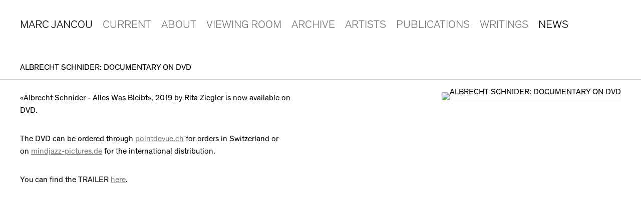

--- FILE ---
content_type: text/html; charset=UTF-8
request_url: https://www.marcjancou.com/news/albrecht-schnider-documentary-on-dvd
body_size: 9188
content:
    <!DOCTYPE html>
    <html lang="en">
    <head>
        <meta charset='utf-8'>
        <meta content='width=device-width, initial-scale=1.0, user-scalable=yes' name='viewport'>

        
        <link rel="stylesheet" href="https://cdnjs.cloudflare.com/ajax/libs/Swiper/4.4.6/css/swiper.min.css"
              integrity="sha256-5l8WteQfd84Jq51ydHtcndbGRvgCVE3D0+s97yV4oms=" crossorigin="anonymous" />

                    <link rel="stylesheet" href="/build/basicLeftBase.bb0ae74c.css">

        
        
        
        
                    


<title>ALBRECHT SCHNIDER: DOCUMENTARY ON DVD -  - News - Marc Jancou</title>

    <link rel="shortcut icon" href="https://s3.amazonaws.com/files.collageplatform.com.prod/image_cache/favicon/application/5ca28a44a5aa2c9e4b8b4567/6d995096560a152bd0822731312d40d7.png">

    <link rel="apple-touch-icon" href="https://s3.amazonaws.com/files.collageplatform.com.prod/image_cache/apple_touch_icon/application/5ca28a44a5aa2c9e4b8b4567/a6fe609a1f359c1e2ebe3b81eb537aa0.png">
    <link rel="apple-touch-icon" href="https://s3.amazonaws.com/files.collageplatform.com.prod/image_cache/apple_touch_icon2/application/5ca28a44a5aa2c9e4b8b4567/a6fe609a1f359c1e2ebe3b81eb537aa0.png" sizes='76x76'>
    <link rel="apple-touch-icon" href="https://s3.amazonaws.com/files.collageplatform.com.prod/image_cache/apple_touch_icon3/application/5ca28a44a5aa2c9e4b8b4567/a6fe609a1f359c1e2ebe3b81eb537aa0.png" sizes='120x120'>
    <link rel="apple-touch-icon" href="https://s3.amazonaws.com/files.collageplatform.com.prod/image_cache/apple_touch_icon4/application/5ca28a44a5aa2c9e4b8b4567/a6fe609a1f359c1e2ebe3b81eb537aa0.png" sizes='152x152'>



        
        <link rel="stylesheet" type="text/css" href="/style.6a009b107d2bab6f462e17cff56477af.css"/>


        
            <script type="text/javascript">
        if (!location.hostname.match(/^www\./)) {
          if (['marcjancou.com'].indexOf(location.hostname) > -1) {
            location.href = location.href.replace(/^(https?:\/\/)/, '$1www.')
          }
        }
    </script>


        <script src="//ajax.googleapis.com/ajax/libs/jquery/1.11.2/jquery.min.js"></script>

        <script src="https://cdnjs.cloudflare.com/ajax/libs/Swiper/4.4.6/js/swiper.min.js"
                integrity="sha256-dl0WVCl8jXMBZfvnMeygnB0+bvqp5wBqqlZ8Wi95lLo=" crossorigin="anonymous"></script>

        <script src="https://cdnjs.cloudflare.com/ajax/libs/justifiedGallery/3.6.5/js/jquery.justifiedGallery.min.js"
                integrity="sha256-rhs3MvT999HOixvXXsaSNWtoiKOfAttIR2dM8QzeVWI=" crossorigin="anonymous"></script>

        <script>window.jQuery || document.write('<script src=\'/build/jquery.8548b367.js\'><\/script>');</script>

                    <script src="/build/runtime.d94b3b43.js"></script><script src="/build/jquery.8548b367.js"></script>
            <script src="/build/jquery.nicescroll.min.js.db5e58ee.js"></script>
            <script src="/build/jquery.lazyload.min.js.32226264.js"></script>
            <script src="/build/vendorJS.fffaa30c.js"></script>
        
        <script src="https://cdnjs.cloudflare.com/ajax/libs/jarallax/1.12.4/jarallax.min.js" integrity="sha512-XiIA4eXSY4R7seUKlpZAfPPNz4/2uzQ+ePFfimSk49Rtr/bBngfB6G/sE19ti/tf/pJ2trUbFigKXFZLedm4GQ==" crossorigin="anonymous" referrerpolicy="no-referrer"></script>

                    <script type="text/javascript">
                var langInUrl = false;
                var closeText = "Close";
                var zoomText = "Zoom";
            </script>
        
        <script type="text/javascript">
                        $(document).ready(function () {
                $('body>#supersized, body>#supersized-loader').remove();
            });
            var frontendParams = {
    currentScreen: null,
};


        </script>

                    <script src="/build/headerCompiledJS.3b1cf68a.js"></script>
        
        
        <script src="/build/frontendBase.4818ec01.js"></script>

                    <script type="text/javascript">var _gaq=[['_setAccount','UA-13055528-1'],['_trackPageview']];
        (function(d,t){var g=d.createElement(t),s=d.getElementsByTagName(t)[0];
        g.src=('https:'==location.protocol?'//ssl':'//www')+'.google-analytics.com/ga.js';
        s.parentNode.insertBefore(g,s)}(document,'script'));
</script>
        
                    <meta name="facebook-domain-verification" content="e4dj5lz4r3saok0pz89x3lwe9szi0q" />
        
        
                    <script type="text/javascript" src="/scripts.7ea5b98b37376b1b36094159f2c507e6.js"></script>

                <script src="https://www.recaptcha.net/recaptcha/api.js?render=6LfIL6wZAAAAAPw-ECVAkdIFKn-8ZQe8-N_5kUe8"></script>
    </head>
    <body data-email-protected=""
          data-section-key="nl1"
          data-section-id="5c9cca145a4091465c8b4588"
         class="
            ada-compliance                        s-nl1            detail-page            
        ">
                    <a href="#contentWrapper" id="skipToContent">Skip to content</a>
                <input type="hidden" value="" id="email-protected-header"/>
        <input type="hidden" value="" id="email-protected-description"/>
        <input type="hidden" value="First Name" id="email-protected-first-name-field-text"/>
        <input type="hidden" value="Last Name" id="email-protected-last-name-field-text"/>
        <input type="hidden" value="Email" id="email-protected-email-field-text"/>
        <input type="hidden" value="Subscribe" id="email-protected-subscribe-button-text"/>

                    <header class='main-header
                '>
                <div class='container'>
                    <a class='logo' href='/'><span class="alt-standard">Marc Jancou</span></a><nav class='main'><a href="/current">Current</a><a href="/about">About</a><a href="https://viewingroom.marcjancou.com/" target="_blank">Viewing Room</a><a href="/archive">Archive</a><a href="/artists">Artists</a><a href="/publications">Publications</a><a href="/writings">Writings</a><a href="/news" class="active">News</a></nav><nav class='languages'></nav><div class="mobile-menu-wrapper"><nav class='mobile'><a class="menu" href="#">Menu</a><div class="navlinks"><a href="/current">Current</a><a href="/about">About</a><a href="https://viewingroom.marcjancou.com/" target="_blank">Viewing Room</a><a href="/archive">Archive</a><a href="/artists">Artists</a><a href="/publications">Publications</a><a href="/writings">Writings</a><a href="/news" class="active">News</a></div></nav></div>
                </div>
            </header>
                <div id="contentWrapper" tabindex="-1" class="contentWrapper">
                    
    <div class='news-details img'>
       <div class='clearfix'>

    
    




                                                                    
<header class="section-header divider page-header
                    
                                                            "><div class="container"><div class='item-header'><h1>ALBRECHT SCHNIDER: DOCUMENTARY ON DVD</h1></div><span class='links'><a href='/' class="link-back back-link back">Back</a></span></div></header>
    
        <div class='container'>
                    <div class="image clearfix">
                <img alt="ALBRECHT SCHNIDER: DOCUMENTARY ON DVD"
                     src='https://static-assets.artlogic.net/w_500,h_500,c_limit/exhibit-e/5ca28a44a5aa2c9e4b8b4567/af3db694bfdf10a2c8cccb90a07de114.jpeg'
                      />
                <div class='caption'></div>
            </div>
         
        <div class="paragraph-styling details">
            <p>&laquo;Albrecht Schnider - Alles Was Bleibt&raquo;, 2019 by Rita Ziegler is now available on DVD.</p>

<p>The DVD can be ordered through&nbsp;<a href="http://www.pointdevue.ch" target="_blank"><u>pointdevue.ch</u></a>&nbsp;for orders in Switzerland or on&nbsp;<a href="http://www.mindjazz-pictures.de/" target="_blank"><u>mindjazz-pictures.de</u></a>&nbsp;for the international distribution.</p>

<p>You can find the TRAILER&nbsp;<a href="https://www.youtube.com/watch?v=bc1lo_iZcc0" target="_blank"><u>here</u></a>.</p>
            <div class="links">
                                            </div>     
        </div>  
    </div>
</div>
    </div>
                     
                        </div>
        
<footer class="divider show1col full-width-divider"><div class="container clearfix"><div class='divider'></div><div class='footer-cols'><div class="footer-col1"><p>&copy; Marc Jancou &nbsp;&nbsp;<a href="/site-index">Site Index</a> &nbsp; <a href="/about">Join Mailing List</a>&nbsp; &nbsp;</p></div></div><div class="footer-social"><a href="https://www.artsy.net/marc-jancou" target="_blank"><img itemprop="image" src="https://static-assets.artlogic.net/w_200,h_50,c_limit/exhibit-e/5ca28a44a5aa2c9e4b8b4567/af37c2d27c97f3be0df0b179d8873cb6.png" alt=""/></a><a href="https://www.instagram.com/marcjancou/" target="_blank"><img itemprop="image" src="https://static-assets.artlogic.net/w_200,h_50,c_limit/exhibit-e/5ca28a44a5aa2c9e4b8b4567/a983b3fd5e832220ec39a4882c4b86f2.png" alt="Follow us on Instagram"/></a></div><span><a href="/site-index" class="footer-siteindex">Site Index</a></span></div></footer>
            </body>
    </html>


--- FILE ---
content_type: text/css; charset=UTF-8
request_url: https://www.marcjancou.com/style.6a009b107d2bab6f462e17cff56477af.css
body_size: 69167
content:

.container {
    max-width: 1600px;
}

                        
    
    

    


.custom-grid .entry {
    width: 23.4375%;
    margin-right: 2.0833333333333%;
    margin-bottom: 100px;
    display: inline-block;
    vertical-align: top;
}


.custom-grid .entry:nth-child(4n+4) {
    margin-right: 0;
} 

.custom-grid .entry .placeholder {
    padding-top: 74.666666666667%;
    background: inherit;
}

.custom-grid .entry .placeholder .image img {
    max-height: 100%;
    max-width: 100%;
        padding: 0;
        position: absolute;
    top: auto;
    right: auto;
    bottom: 0;
    left: 0;    
    
}


                                                                                                                                            
    


    


.custom-grid-archive .entry {
    width: 23.4375%;
    margin-right: 2.0833333333333%;
    margin-bottom: 100px;
    display: inline-block;
    vertical-align: top;
}


.custom-grid-archive .entry:nth-child(4n+4) {
    margin-right: 0;
} 

.custom-grid-archive .entry .placeholder {
    padding-top: 74.666666666667%;
    background: inherit;
}

.custom-grid-archive .entry .placeholder .image img {
    max-height: 100%;
    max-width: 100%;
        padding: 0;
        position: absolute;
    top: auto;
    right: auto;
    bottom: 0;
    left: 0;    
    
}


                                        
    


        


.detail-page .custom-grid-archive .entry {
    width: 100%;
    margin-right: 0%;
    margin-bottom: 100px;
    display: inline-block;
    vertical-align: top;
}


.detail-page .custom-grid-archive .entry:nth-child(1n+1) {
    margin-right: 0;
} 

.detail-page .custom-grid-archive .entry .placeholder {
    padding-top: 72.222222222222%;
    background: inherit;
}

.detail-page .custom-grid-archive .entry .placeholder .image img {
    max-height: 100%;
    max-width: 100%;
        padding: 0;
        position: absolute;
    top: auto;
    right: auto;
    bottom: 0;
    left: 0;    
    
}


                                                                                
    


    


.custom-grid-p1 .entry {
    width: 23.4375%;
    margin-right: 2.0833333333333%;
    margin-bottom: 100px;
    display: inline-block;
    vertical-align: top;
}


.custom-grid-p1 .entry:nth-child(4n+4) {
    margin-right: 0;
} 

.custom-grid-p1 .entry .placeholder {
    padding-top: 86.666666666667%;
    background: inherit;
}

.custom-grid-p1 .entry .placeholder .image img {
    max-height: 100%;
    max-width: 100%;
        padding: 0;
        position: absolute;
    top: auto;
    right: auto;
    bottom: 0;
    left: 0;    
    
}


                                        
    


    


.detail-page .custom-grid-p1 .entry {
    width: 31.25%;
    margin-right: 3.125%;
    margin-bottom: 100px;
    display: inline-block;
    vertical-align: top;
}


.detail-page .custom-grid-p1 .entry:nth-child(3n+3) {
    margin-right: 0;
} 

.detail-page .custom-grid-p1 .entry .placeholder {
    padding-top: 86.6%;
    background: inherit;
}

.detail-page .custom-grid-p1 .entry .placeholder .image img {
    max-height: 100%;
    max-width: 100%;
        padding: 0;
        position: absolute;
    top: auto;
    right: auto;
    bottom: 0;
    left: 0;    
    
}


                                                                                                                                                                        
    
    
    
    

@media all and (max-width: 768px) {

.custom-grid .entry {
    width: 23.4375%;
    margin-right: 2.0833333333333%;
    margin-bottom: 100px;
    display: inline-block;
    vertical-align: top;
}

        .custom-grid .entry:nth-child(4n+4){
        margin-right: 2.0833333333333%;
    }
        .custom-grid .entry:nth-child(4n+4){
        margin-right: 2.0833333333333%;
    }
        .custom-grid .entry:nth-child(4n+4){
        margin-right: 2.0833333333333%;
    }
        .custom-grid .entry:nth-child(4n+4){
        margin-right: 2.0833333333333%;
    }
        

.custom-grid .entry:nth-child(4n+4) {
    margin-right: 0;
} 

.custom-grid .entry .placeholder {
    padding-top: 74.666666666667%;
    background: inherit;
}

.custom-grid .entry .placeholder .image img {
    max-height: 100%;
    max-width: 100%;
        padding: 0;
        position: absolute;
    top: auto;
    right: auto;
    bottom: 0;
    left: 0;    
    
}

}

                                                                                                                                            
    

    
    

@media all and (max-width: 768px) {

.custom-grid-archive .entry {
    width: 31.25%;
    margin-right: 3.125%;
    margin-bottom: 100px;
    display: inline-block;
    vertical-align: top;
}

        .custom-grid-archive .entry:nth-child(4n+4){
        margin-right: 3.125%;
    }
        .custom-grid-archive .entry:nth-child(3n+3){
        margin-right: 3.125%;
    }
        .custom-grid-archive .entry:nth-child(2n+2){
        margin-right: 3.125%;
    }
        .custom-grid-archive .entry:nth-child(2n+2){
        margin-right: 3.125%;
    }
        

.custom-grid-archive .entry:nth-child(3n+3) {
    margin-right: 0;
} 

.custom-grid-archive .entry .placeholder {
    padding-top: 74.666666666667%;
    background: inherit;
}

.custom-grid-archive .entry .placeholder .image img {
    max-height: 100%;
    max-width: 100%;
        padding: 0;
        position: absolute;
    top: auto;
    right: auto;
    bottom: 0;
    left: 0;    
    
}

}

                                        
    

    
        

@media all and (max-width: 768px) {

.detail-page .custom-grid-archive .entry {
    width: 100%;
    margin-right: 0%;
    margin-bottom: 100px;
    display: inline-block;
    vertical-align: top;
}

        .detail-page .custom-grid-archive .entry:nth-child(1n+1){
        margin-right: 0%;
    }
        .detail-page .custom-grid-archive .entry:nth-child(1n+1){
        margin-right: 0%;
    }
        .detail-page .custom-grid-archive .entry:nth-child(1n+1){
        margin-right: 0%;
    }
        .detail-page .custom-grid-archive .entry:nth-child(1n+1){
        margin-right: 0%;
    }
        

.detail-page .custom-grid-archive .entry:nth-child(1n+1) {
    margin-right: 0;
} 

.detail-page .custom-grid-archive .entry .placeholder {
    padding-top: 72.222222222222%;
    background: inherit;
}

.detail-page .custom-grid-archive .entry .placeholder .image img {
    max-height: 100%;
    max-width: 100%;
        padding: 0;
        position: absolute;
    top: auto;
    right: auto;
    bottom: 0;
    left: 0;    
    
}

}

                                                                                
    

    
    

@media all and (max-width: 768px) {

.custom-grid-p1 .entry {
    width: 31.25%;
    margin-right: 3.125%;
    margin-bottom: 100px;
    display: inline-block;
    vertical-align: top;
}

        .custom-grid-p1 .entry:nth-child(4n+4){
        margin-right: 3.125%;
    }
        .custom-grid-p1 .entry:nth-child(3n+3){
        margin-right: 3.125%;
    }
        .custom-grid-p1 .entry:nth-child(2n+2){
        margin-right: 3.125%;
    }
        .custom-grid-p1 .entry:nth-child(2n+2){
        margin-right: 3.125%;
    }
        

.custom-grid-p1 .entry:nth-child(3n+3) {
    margin-right: 0;
} 

.custom-grid-p1 .entry .placeholder {
    padding-top: 86.666666666667%;
    background: inherit;
}

.custom-grid-p1 .entry .placeholder .image img {
    max-height: 100%;
    max-width: 100%;
        padding: 0;
        position: absolute;
    top: auto;
    right: auto;
    bottom: 0;
    left: 0;    
    
}

}

                                        
    

    
    

@media all and (max-width: 768px) {

.detail-page .custom-grid-p1 .entry {
    width: 31.25%;
    margin-right: 3.125%;
    margin-bottom: 100px;
    display: inline-block;
    vertical-align: top;
}

        .detail-page .custom-grid-p1 .entry:nth-child(3n+3){
        margin-right: 3.125%;
    }
        .detail-page .custom-grid-p1 .entry:nth-child(3n+3){
        margin-right: 3.125%;
    }
        .detail-page .custom-grid-p1 .entry:nth-child(2n+2){
        margin-right: 3.125%;
    }
        .detail-page .custom-grid-p1 .entry:nth-child(2n+2){
        margin-right: 3.125%;
    }
        

.detail-page .custom-grid-p1 .entry:nth-child(3n+3) {
    margin-right: 0;
} 

.detail-page .custom-grid-p1 .entry .placeholder {
    padding-top: 86.6%;
    background: inherit;
}

.detail-page .custom-grid-p1 .entry .placeholder .image img {
    max-height: 100%;
    max-width: 100%;
        padding: 0;
        position: absolute;
    top: auto;
    right: auto;
    bottom: 0;
    left: 0;    
    
}

}

                                                                                                                                                                        
    
    
    
    

@media all and (max-width: 600px) {

.custom-grid .entry {
    width: 23.4375%;
    margin-right: 2.0833333333333%;
    margin-bottom: 100px;
    display: inline-block;
    vertical-align: top;
}

        .custom-grid .entry:nth-child(4n+4){
        margin-right: 2.0833333333333%;
    }
        .custom-grid .entry:nth-child(4n+4){
        margin-right: 2.0833333333333%;
    }
        .custom-grid .entry:nth-child(4n+4){
        margin-right: 2.0833333333333%;
    }
        .custom-grid .entry:nth-child(4n+4){
        margin-right: 2.0833333333333%;
    }
        

.custom-grid .entry:nth-child(4n+4) {
    margin-right: 0;
} 

.custom-grid .entry .placeholder {
    padding-top: 74.666666666667%;
    background: inherit;
}

.custom-grid .entry .placeholder .image img {
    max-height: 100%;
    max-width: 100%;
        padding: 0;
        position: absolute;
    top: auto;
    right: auto;
    bottom: 0;
    left: 0;    
    
}

}

                                                                                                                                            
    

    
    

@media all and (max-width: 600px) {

.custom-grid-archive .entry {
    width: 46.875%;
    margin-right: 6.25%;
    margin-bottom: 100px;
    display: inline-block;
    vertical-align: top;
}

        .custom-grid-archive .entry:nth-child(4n+4){
        margin-right: 6.25%;
    }
        .custom-grid-archive .entry:nth-child(3n+3){
        margin-right: 6.25%;
    }
        .custom-grid-archive .entry:nth-child(2n+2){
        margin-right: 6.25%;
    }
        .custom-grid-archive .entry:nth-child(2n+2){
        margin-right: 6.25%;
    }
        

.custom-grid-archive .entry:nth-child(2n+2) {
    margin-right: 0;
} 

.custom-grid-archive .entry .placeholder {
    padding-top: 74.666666666667%;
    background: inherit;
}

.custom-grid-archive .entry .placeholder .image img {
    max-height: 100%;
    max-width: 100%;
        padding: 0;
        position: absolute;
    top: auto;
    right: auto;
    bottom: 0;
    left: 0;    
    
}

}

                                        
    

    
        

@media all and (max-width: 600px) {

.detail-page .custom-grid-archive .entry {
    width: 100%;
    margin-right: 0%;
    margin-bottom: 100px;
    display: inline-block;
    vertical-align: top;
}

        .detail-page .custom-grid-archive .entry:nth-child(1n+1){
        margin-right: 0%;
    }
        .detail-page .custom-grid-archive .entry:nth-child(1n+1){
        margin-right: 0%;
    }
        .detail-page .custom-grid-archive .entry:nth-child(1n+1){
        margin-right: 0%;
    }
        .detail-page .custom-grid-archive .entry:nth-child(1n+1){
        margin-right: 0%;
    }
        

.detail-page .custom-grid-archive .entry:nth-child(1n+1) {
    margin-right: 0;
} 

.detail-page .custom-grid-archive .entry .placeholder {
    padding-top: 72.222222222222%;
    background: inherit;
}

.detail-page .custom-grid-archive .entry .placeholder .image img {
    max-height: 100%;
    max-width: 100%;
        padding: 0;
        position: absolute;
    top: auto;
    right: auto;
    bottom: 0;
    left: 0;    
    
}

}

                                                                                
    

    
    

@media all and (max-width: 600px) {

.custom-grid-p1 .entry {
    width: 46.875%;
    margin-right: 6.25%;
    margin-bottom: 100px;
    display: inline-block;
    vertical-align: top;
}

        .custom-grid-p1 .entry:nth-child(4n+4){
        margin-right: 6.25%;
    }
        .custom-grid-p1 .entry:nth-child(3n+3){
        margin-right: 6.25%;
    }
        .custom-grid-p1 .entry:nth-child(2n+2){
        margin-right: 6.25%;
    }
        .custom-grid-p1 .entry:nth-child(2n+2){
        margin-right: 6.25%;
    }
        

.custom-grid-p1 .entry:nth-child(2n+2) {
    margin-right: 0;
} 

.custom-grid-p1 .entry .placeholder {
    padding-top: 86.666666666667%;
    background: inherit;
}

.custom-grid-p1 .entry .placeholder .image img {
    max-height: 100%;
    max-width: 100%;
        padding: 0;
        position: absolute;
    top: auto;
    right: auto;
    bottom: 0;
    left: 0;    
    
}

}

                                        
    

    
    

@media all and (max-width: 600px) {

.detail-page .custom-grid-p1 .entry {
    width: 46.875%;
    margin-right: 6.25%;
    margin-bottom: 100px;
    display: inline-block;
    vertical-align: top;
}

        .detail-page .custom-grid-p1 .entry:nth-child(3n+3){
        margin-right: 6.25%;
    }
        .detail-page .custom-grid-p1 .entry:nth-child(3n+3){
        margin-right: 6.25%;
    }
        .detail-page .custom-grid-p1 .entry:nth-child(2n+2){
        margin-right: 6.25%;
    }
        .detail-page .custom-grid-p1 .entry:nth-child(2n+2){
        margin-right: 6.25%;
    }
        

.detail-page .custom-grid-p1 .entry:nth-child(2n+2) {
    margin-right: 0;
} 

.detail-page .custom-grid-p1 .entry .placeholder {
    padding-top: 86.6%;
    background: inherit;
}

.detail-page .custom-grid-p1 .entry .placeholder .image img {
    max-height: 100%;
    max-width: 100%;
        padding: 0;
        position: absolute;
    top: auto;
    right: auto;
    bottom: 0;
    left: 0;    
    
}

}

                                                                                                                                                                        
    
    
    
    

@media all and (max-width: 400px) {

.custom-grid .entry {
    width: 23.4375%;
    margin-right: 2.0833333333333%;
    margin-bottom: 100px;
    display: inline-block;
    vertical-align: top;
}

        .custom-grid .entry:nth-child(4n+4){
        margin-right: 2.0833333333333%;
    }
        .custom-grid .entry:nth-child(4n+4){
        margin-right: 2.0833333333333%;
    }
        .custom-grid .entry:nth-child(4n+4){
        margin-right: 2.0833333333333%;
    }
        .custom-grid .entry:nth-child(4n+4){
        margin-right: 2.0833333333333%;
    }
        

.custom-grid .entry:nth-child(4n+4) {
    margin-right: 0;
} 

.custom-grid .entry .placeholder {
    padding-top: 74.666666666667%;
    background: inherit;
}

.custom-grid .entry .placeholder .image img {
    max-height: 100%;
    max-width: 100%;
        padding: 0;
        position: absolute;
    top: auto;
    right: auto;
    bottom: 0;
    left: 0;    
    
}

}

                                                                                                                                            
    

    
    

@media all and (max-width: 400px) {

.custom-grid-archive .entry {
    width: 46.875%;
    margin-right: 6.25%;
    margin-bottom: 100px;
    display: inline-block;
    vertical-align: top;
}

        .custom-grid-archive .entry:nth-child(4n+4){
        margin-right: 6.25%;
    }
        .custom-grid-archive .entry:nth-child(3n+3){
        margin-right: 6.25%;
    }
        .custom-grid-archive .entry:nth-child(2n+2){
        margin-right: 6.25%;
    }
        .custom-grid-archive .entry:nth-child(2n+2){
        margin-right: 6.25%;
    }
        

.custom-grid-archive .entry:nth-child(2n+2) {
    margin-right: 0;
} 

.custom-grid-archive .entry .placeholder {
    padding-top: 74.666666666667%;
    background: inherit;
}

.custom-grid-archive .entry .placeholder .image img {
    max-height: 100%;
    max-width: 100%;
        padding: 0;
        position: absolute;
    top: auto;
    right: auto;
    bottom: 0;
    left: 0;    
    
}

}

                                        
    

    
        

@media all and (max-width: 400px) {

.detail-page .custom-grid-archive .entry {
    width: 100%;
    margin-right: 0%;
    margin-bottom: 100px;
    display: inline-block;
    vertical-align: top;
}

        .detail-page .custom-grid-archive .entry:nth-child(1n+1){
        margin-right: 0%;
    }
        .detail-page .custom-grid-archive .entry:nth-child(1n+1){
        margin-right: 0%;
    }
        .detail-page .custom-grid-archive .entry:nth-child(1n+1){
        margin-right: 0%;
    }
        .detail-page .custom-grid-archive .entry:nth-child(1n+1){
        margin-right: 0%;
    }
        

.detail-page .custom-grid-archive .entry:nth-child(1n+1) {
    margin-right: 0;
} 

.detail-page .custom-grid-archive .entry .placeholder {
    padding-top: 72.222222222222%;
    background: inherit;
}

.detail-page .custom-grid-archive .entry .placeholder .image img {
    max-height: 100%;
    max-width: 100%;
        padding: 0;
        position: absolute;
    top: auto;
    right: auto;
    bottom: 0;
    left: 0;    
    
}

}

                                                                                
    

    
    

@media all and (max-width: 400px) {

.custom-grid-p1 .entry {
    width: 46.875%;
    margin-right: 6.25%;
    margin-bottom: 100px;
    display: inline-block;
    vertical-align: top;
}

        .custom-grid-p1 .entry:nth-child(4n+4){
        margin-right: 6.25%;
    }
        .custom-grid-p1 .entry:nth-child(3n+3){
        margin-right: 6.25%;
    }
        .custom-grid-p1 .entry:nth-child(2n+2){
        margin-right: 6.25%;
    }
        .custom-grid-p1 .entry:nth-child(2n+2){
        margin-right: 6.25%;
    }
        

.custom-grid-p1 .entry:nth-child(2n+2) {
    margin-right: 0;
} 

.custom-grid-p1 .entry .placeholder {
    padding-top: 86.666666666667%;
    background: inherit;
}

.custom-grid-p1 .entry .placeholder .image img {
    max-height: 100%;
    max-width: 100%;
        padding: 0;
        position: absolute;
    top: auto;
    right: auto;
    bottom: 0;
    left: 0;    
    
}

}

                                        
    

    
    

@media all and (max-width: 400px) {

.detail-page .custom-grid-p1 .entry {
    width: 46.875%;
    margin-right: 6.25%;
    margin-bottom: 100px;
    display: inline-block;
    vertical-align: top;
}

        .detail-page .custom-grid-p1 .entry:nth-child(3n+3){
        margin-right: 6.25%;
    }
        .detail-page .custom-grid-p1 .entry:nth-child(3n+3){
        margin-right: 6.25%;
    }
        .detail-page .custom-grid-p1 .entry:nth-child(2n+2){
        margin-right: 6.25%;
    }
        .detail-page .custom-grid-p1 .entry:nth-child(2n+2){
        margin-right: 6.25%;
    }
        

.detail-page .custom-grid-p1 .entry:nth-child(2n+2) {
    margin-right: 0;
} 

.detail-page .custom-grid-p1 .entry .placeholder {
    padding-top: 86.6%;
    background: inherit;
}

.detail-page .custom-grid-p1 .entry .placeholder .image img {
    max-height: 100%;
    max-width: 100%;
        padding: 0;
        position: absolute;
    top: auto;
    right: auto;
    bottom: 0;
    left: 0;    
    
}

}

                                                                                                                                                        

.s-about.detail-page section#wrapper-about .content{
    padding-bottom:0!important;
}


.custom-checkback,
.main-header .container{
    max-width:100%;
    font-size:16px;
}









/* -------------------------------------------------------------------------- */
/* -------------------------------------------------------------------------- */
/* -------------------------------------------------------------------------- */
/* -------------------------------------------------------------------------- */
/* SUPER CUSTOM */
/* -------------------------------------------------------------------------- */
/* -------------------------------------------------------------------------- */
/* -------------------------------------------------------------------------- */
/* -------------------------------------------------------------------------- */

/* ------------------------------------ */
/*SECTION GRADIENTS*/

.s-current #archive-grid .entry,
div[id*=related-],
.contentWrapper > section
{
    padding-top:100px;
    background-image: linear-gradient(-180deg, #f5f5f5 0%, rgba(255,255,255,0.00) 200px);
}


.s-a1.detail-page section#biography,
.s-archive.detail-page section#press-release,
.s-current #archive-grid .entry:first-of-type,
section[id*=banner],
div[id*=related-]:first-of-type,
.contentWrapper > :first-child
{
    padding-top:0;
    background-image: none;
}


/* ------------------------------------ */
/*MAIN HEADER BOTTOM PADDING CHANGES*/

.s-home .main-header{
    padding-bottom: 40px;
}

.s-writings .main-header,
.s-p1 .main-header,
.s-a1 .main-header,
.s-archive.detail-page .main-header,
.s-about .main-header,
.s-thank-you .main-header,
.s-current .main-header{
    padding-bottom: 120px;
}

@media all and (max-width:900px) {
    .s-writings .main-header,
    .s-p1 .main-header,
    .s-a1 .main-header,
    .s-archive.detail-page .main-header,
    .s-about .main-header,
    .s-thank-you .main-header,
    .s-current .main-header{
        padding-bottom: 60px;
    }    
}




/* ------------------------------------ */
/*BANNER PRESET HEIGHT*/
.full-width-banner figure{
    padding-top:100vh;
}


/* ------------------------------------ */
/*HOME*/

.s-home .custom_page{
    position:absolute;
    top:0;
    left:0;
    width:100%;
    transition:top .3s;
}
.s-home footer{
    display:none;
}
section[id*=banner-home] .full-width-banner .slide figure{
    pointer-events:none;
}
section[id*=banner-home] .full-width-banner .slide figcaption {
    position: absolute;
    top: 0;
    left: 0;
    max-width: 95% !important;
    width: 95%;
    box-sizing: border-box;
    padding: 150px 0 0 25px;
    margin:0;
    text-align:left;
    height:90vh;
    line-height:.8;
    text-transform:uppercase;
    font-family: 'TheinhardtPanLight';
    pointer-events:none;
}
section[id*=banner-home] .full-width-banner .slide figcaption a{
    color:#000000;
}

.s-home .slide[data-alternate="invert-959491317"] * {
   color:#ffffff !important;
}
.s-home .slide h1,
.s-home .slide h2{
    display:none;
}






/* ------------------------------------ */
/*CURRENT*/

.s-current section#wrapper-text{
    display:none;
}


.s-current #archive-grid .container
{
    max-width:100%;
    padding:0;
}

.s-current #archive-grid .entry > :first-child{
    max-width:1080px;
    display:block;
    margin-left:auto;
    margin-right:auto;
    padding: 0 20px;
}

.s-current #archive-grid .entry .titles{
    max-width:600px;
    display:block;
    margin-left:auto;
    margin-right:auto;
    margin-bottom:80px;
}
.s-current #archive-grid .entry{
    margin-bottom:110px;
}
.s-current #archive-grid .entry .title,
.s-current #archive-grid .entry .subtitle{
    font-size:64px;
    font-family: 'TheinhardtPanLight';
    margin: 0 0 0 0;
    text-transform:uppercase;
    line-height:.88;
}
@media all and (max-width:620px) {
    .s-current #archive-grid .entry .title,
    .s-current #archive-grid .entry .subtitle{
        font-size:48px;
    }    
}

.s-current #related-archive header{
    display:none;
}

/*.s-current #related-archive .container,*/
.s-current #related-nl1 .container{
    max-width:1080px;
}
.s-current #related-nl1 header{
    display:none;
}










/* ------------------------------------ */
/*100*/
section#installation-views .container,
section#featured-works .container,
section#selected-works .container
{
    max-width:100%;
}



/* ------------------------------------ */
/*ABOUT*/
.s-about.detail-page section#wrapper-about .content{
    padding-bottom: 40px
}
.s-about .contentWrapper .container{
    max-width:680px;
}

.s-about form input[type="text"], 
.s-about form input[type="password"], 
.s-about form input[type="email"],
.s-about form select, 
.s-about form textarea {
    width: 100%;
    max-width:460px;
    border: 1px solid #000000;
}
.s-about button{
    border: 1px solid #000000;
    background-color: #ffffff;
    padding: 5px 10px;
}
.s-about button:hover{
    background-color: #000000;
    color:#ffffff;
}


/* ------------------------------------ */
/*THANK YOU*/
.s-thank-you .contentWrapper .container{
    max-width:680px;
}
.s-thank-you section#wrapper-thank-you header{
    display:none;
}



/* ------------------------------------ */
/* ARCHIVE INDEX*/
section.exhibitions.home h4{
    visibility:hidden;
    height: 1px;
}
section.exhibitions.home .section-header{
    border: none;
}


/* ------------------------------------ */
/*ARCHIVE DETAIL*/
.s-archive.detail-page header.page-header.section-header{
    border:none;
    margin-bottom:80px;
}
.s-archive.detail-page header.page-header.section-header .container{
    width:100%;
    max-width:680px;
}
.s-archive.detail-page section#press-release{
    margin-top: -65px;
}

.s-archive.detail-page section#press-release .content{
    margin-left:auto;
    margin-right:auto;
    max-width:680px;
    padding-bottom: 40px
}

.s-archive.detail-page section#press-release header,
.s-archive.detail-page section#selected-works header,
.s-archive.detail-page section#installation-views header{
    display:none;
}

.s-archive.detail-page section#associations .container{
    max-width:1080px;
}
.s-archive.detail-page section#associations header{
    border:0;
    display:none;
}

.s-archive.detail-page section:blank{
    display:none;
}



/* ------------------------------------ */
/*ARTISTS INDEX*/
.s-a1 .rollover.columns-4 .column-wrapper .column {
    width: 100%
}

.s-a1 .artists.home.no-thumbs .title{
    font-family: 'TheinhardtPanLight';
    font-size:42px;
    letter-spacing:0;
    text-transform:uppercase;
}

.s-a1 .no-thumbs .entry {
    padding-bottom: 30px;
    padding-right: 30px;
}

div.container.rollover.clearfix.columns-4.no-thumbs{
    margin-left:0;
}
section.artists.home.no-thumbs .container{
    max-width:100%;
}
@media all and (max-width:800px) {
    .rollover.columns-4 .column-wrapper {
        width: 100%
    }
    .s-a1 .artists.home.no-thumbs .title{
        font-size:38px;
    }
    .s-a1 .no-thumbs .entry {
        padding-right: 0;
    }
}
@media all and (max-width:320px) {
    .s-a1 .no-thumbs .entry {
        width: 100%;
    }
}




/* ------------------------------------ */
/*ARTIST DETAIL*/

.s-a1.detail-page header.page-header.section-header{
    border:none;
    margin-bottom:80px;
}

.s-a1.detail-page header.page-header.section-header .container{
    /*width:unset;*/
    /*max-width:700px;*/
    width:100%;
    max-width:680px;
}

.s-a1.detail-page .contentWrapper > section header{
    display:none;
}

.s-a1.detail-page section#associations .container{
    max-width:1080px;
}

.s-a1.detail-page section#biography{
    margin-top: -65px;    
}
.s-a1.detail-page section#biography .content{
    margin-left:auto;
    margin-right:auto;
    max-width:680px;
    padding-bottom: 40px
}




/* ------------------------------------ */
/*ARCHIVE THAT IS ASSOCIATED*/
.s-archive.detail-page .custom-grid-archive .entry,
.s-a1.detail-page .custom-grid-archive .entry {
    width: 31.25%;
    margin-right: 3.125%;
    margin-bottom: 100px;
    display: inline-block;
    vertical-align: top
}
.s-archive.detail-page .custom-grid-archive .entry:nth-child(3n + 3), 
.s-a1.detail-page .custom-grid-archive .entry:nth-child(3n + 3) {
    margin-right: 0
}
.s-archive.detail-page .custom-grid-archive .entry .placeholder,
.s-a1.detail-page .custom-grid-archive .entry .placeholder {
    padding-top: 75%;
    background: inherit
}
.s-archive.detail-page .custom-grid-archive .entry .placeholder .image img,
.s-a1.detail-page .custom-grid-archive .entry .placeholder .image img {
    max-height: 100%;
    max-width: 100%;
    padding: 0;
    position: absolute;
    top: auto;
    right: auto;
    bottom: 0;
    left: 0
}
@media all and (max-width: 600px) {
    .s-archive.detail-page .custom-grid-archive .entry,
    .s-a1.detail-page .custom-grid-archive .entry {
        width: 46.875%;
        margin-right: 6.25%;
        margin-bottom: 100px;
        display: inline-block;
        vertical-align: top;
    }
    .s-archive.detail-page .custom-grid-archive .entry:nth-child(3n + 3), 
    .s-a1.detail-page .custom-grid-archive .entry:nth-child(3n + 3){
        margin-right: 6.25%;
    }
    .s-archive.detail-page .custom-grid-archive .entry:nth-child(2n + 2), 
    .s-a1.detail-page .custom-grid-archive .entry:nth-child(2n + 2) {
        margin-right: 0;
    } 

    .s-archive.detail-page .custom-grid-archive .entry .placeholder,
    .s-a1.detail-page .custom-grid-archive .entry .placeholder {
        padding-top: 74.666666666667%;
        background: inherit;
    }
    .s-archive.detail-page .custom-grid-archive .entry .placeholder .image img,
    .s-a1.detail-page .custom-grid-archive .entry .placeholder .image img{
        max-height: 100%;
        max-width: 100%;
        padding: 0;
        position: absolute;
        top: auto;
        right: auto;
        bottom: 0;
        left: 0;    
    }
}

.s-archive.detail-page .custom-grid-archive .entry .placeholder .image img,
.s-a1.detail-page .custom-grid-archive .entry .placeholder .image img{
    width:100%;
    height:100%;
    object-fit:cover;
    outline-width:0!important;    
}

/* ------------------------------------ */
/*PUBLICATIONS*/
section#publication_fake_screen{
    display:none;
}
section#issuu iframe{
    height:100%!important;
}
section#issuu header{
    display:none;
}
.s-p1 .page-header{
    border:none;
    margin-bottom:50px;
}
.s-p1 .page-header .container{
    max-width:680px;
}

section#text header{
    display:none;
}
section#text .container{
    max-width:680px;
}
.s-p1 figcaption{
    display:none;
}

.custom-grid-p1 .placeholder .image img{
    width:100%;
    height:100%;
    max-width:100%;
    max-height:100%;
    object-fit:contain;
    object-position: 0 100%;
    outline-width:0!important;
}
.s-p1.detail-page .slide figure img{
    width:100%;
    height:100%;
    object-fit:contain;
    outline-width:0!important;
}



/* ------------------------------------ */
/*WRITINGS AND NEWS*/
.s-archive.detail-page section#associations div#related-writings .container,
.s-writings .contentWrapper .container{
    max-width: 1080px;
}

.s-writings.detail-page .contentWrapper .container{
    max-width: 1080px;
}

.s-writings.detail-page  .page-header{
    border:none;
}


/* --------------- */
/*INDEX*/
.news-index .entry .info {
    width: 64%;
    padding-right: 5%;
    box-sizing:border-box;
}
@media all and (max-width:480px) {
    .news .entry .thumbnail,
    .news .entry .info{
        float: none !important;
        width: 100% !important;
        max-width: 100% !important;
    }
    .news .entry .thumbnail{
        margin-bottom:20px;
    }
}
/* --------------- */
/*DETAIL*/
.news-details .details{ width:51%;}
.news-details.img .image{ width: 46%;}
@media all and (max-width:768px) {
    .news-details.img .image{float: right;}
}
@media all and (max-width:550px) {
    .news-details.img .image{ float: none; width: 100%; padding-bottom:40px; text-align: left;}
    .news-details .details{ float: none;width: 100%; }
}








/* -------------------------------------------------------------------------- */
/* -------------------------------------------------------------------------- */
/* -------------------------------------------------------------------------- */
/* -------------------------------------------------------------------------- */
/* CSS V 002 ---------------------------------------------------------------- */
/* -------------------------------------------------------------------------- */
/* -------------------------------------------------------------------------- */
/* -------------------------------------------------------------------------- */
/* -------------------------------------------------------------------------- */



@font-face {font-family: 'TheinhardtPanLight'; src: url('https://s3.amazonaws.com/files.collageplatform.com.prod/application/5ca28a44a5aa2c9e4b8b4567/TheinhardtPanLight.otf');}
@font-face {font-family: 'TheinhardtPanRegular'; src: url('https://s3.amazonaws.com/files.collageplatform.com.prod/application/5ca28a44a5aa2c9e4b8b4567/TheinhardtPanRegular.otf');}
@font-face {font-family: 'TheinhardtPanRegularItalic'; src: url('https://s3.amazonaws.com/files.collageplatform.com.prod/application/5ca28a44a5aa2c9e4b8b4567/TheinhardtPanRegularItalic.otf');}
@font-face {font-family: 'TheinhardtPanBold'; src: url('https://s3.amazonaws.com/files.collageplatform.com.prod/application/5ca28a44a5aa2c9e4b8b4567/TheinhardtPanBold.otf');}
@font-face {font-family: 'TheinhardtPanBoldItalic'; src: url('https://s3.amazonaws.com/files.collageplatform.com.prod/application/5ca28a44a5aa2c9e4b8b4567/TheinhardtPanBoldItalic.otf');}


body{
    font: 16px 'TheinhardtPanRegular', sans-serif;
    line-height:normal; 
    background: #ffffff; color: #000000;
}

b, strong{ font-family: 'TheinhardtPanBold'; font-weight:normal;}
i, em{ font-family: 'TheinhardtPanRegularItalic'; font-style:normal;}
strong > em, b > em, strong > i, b > i, em > strong, em > b, i > strong, i > b{ 
    font-family: 'TheinhardtPanBoldItalic'; font-style:normal;
}


/* ------------------------------------------------------- */
/* PARAGRAPHS (BROWN) */
/* ------------------------------------------------------- */
p,.paragraph-styling p{
    font-size:16px;
    line-height:1.6;
} 
.paragraph-styling p{
    margin-bottom:2em;
}

/* --------------------------------------------------------- */
/*CUSTOM HEADER PARAGRAPH SEE JS*/
/* --------------------------------------------------------- */
p.custom-header-paragraph{
    margin-bottom:.2em !important;
    font-size: 24px !important;
    color:#000000;
    font-family: 'TheinhardtPanLight';
    text-transform:uppercase;
    /*padding-top:15px;*/
}
p.custom-header-paragraph:first-of-type{
    padding-top:0 !important;
}

/* --------------------------------------------------------- */
/*CUSTOM BULLETS SEE JS*/
/* --------------------------------------------------------- */
p.custom-bullet{
    text-indent:-12px;
    padding-left:12px;
    margin-bottom:.3em;
}
p.custom-bullet:before {
    content: "• ";
    color: #000000;
    padding-right:2px;
    font-weight:bold;
}
/*p.custom-bullet-blank{*/
/*    text-indent:0;*/
/*    padding-left:0;*/
/*    margin-bottom:.5em;*/
/*}*/
/*p.custom-bullet-blank:before {*/
/*    content: "";*/
/*}*/
p.custom-bullet-last, p.custom-bullet:last-child{
    margin-bottom:2em;
}
/*FIRST BULLET AFTER NORMAL PARAGRAPH*/
p:not(.custom-bullet):not(.custom-header-paragraph) + p.custom-bullet{
    margin-top:-20px;
}

/* --------------------------------------------------------- */
/*CUSTOM HORIZONTAL LINE SEE JS*/
/* --------------------------------------------------------- */
p.custom-horizontal-line{
    border-bottom-style: solid;
    border-bottom-color: #cccccc;
    border-bottom-width: 1px;
    margin-bottom: 3em; 
    line-height:1em !important; 
}

/* --------------------------------------------------------- */
/* EMPTY FIXES */
/* --------------------------------------------------------- */
h2:empty, h3:empty, .date:empty, .subtitle:empty, .summary:empty { display: none !important;} 

/* --------------------------------------------------------- */
/*HOVER STATES*/
/* --------------------------------------------------------- */
a:hover h1, a:hover .title{ color:#757575 !important;}

/* --------------------------------------------------------- */
/*SELECTION COLOR*/
/* --------------------------------------------------------- */
::selection {color:#ffffff;background:#000000;}
::-moz-selection {color:#ffffff;background:#000000;}
.lightOnDarkText {-webkit-font-smoothing: antialiased; -moz-osx-font-smoothing: grayscale;}
.forceDefaultOSX{-webkit-font-smoothing: subpixel-antialiased;}

/* --------------------------------------------------------- */
/* IMAGE BORDERS*/
/* --------------------------------------------------------- */
#overlay figure img,
.image img,
.slider img{outline-color:rgba(128,128,128,.05); outline-width:1px; outline-style:solid; outline-offset:-1px;}

/* --------------------------------------------------------- */
/* SLIDESHOW IMG THUMBNAIL IMG STRETCH */
/* --------------------------------------------------------- */
/*.slide figure img,*/
.fitted.thumbnails .placeholder .image img{
    width:100%;
    height:100%;
    object-fit:contain;
    outline-width:0!important;
}

/* ------------------------------------------------------- */
/* ZERO OUT GRID SPACING - REMOVE EXTRANEOUS SPACING */
/* ------------------------------------------------------- */
.row{padding-bottom:0;} 
.grid{padding-bottom:0;}
.grid {line-height: normal;}
.section-header.second-row {margin-top: 0px }
.exhibitions.home .headers,
.exhibitions.home .medium .headers,
.exhibitions.home .small .headers{padding-top: 0;}
.grid-left-categories .categories-left.screen-nav {margin-top: 0px;}
.image{  line-height: 0;}
.image img{padding:0 !important;}
.links a:last-of-type {line-height: normal;}
nav.screen-nav{display:flex;}
.grid-left-categories .categories-left.screen-nav {margin-top: 0px;}
.homepage .caption {padding-top: 0;}
.homepage.banner{line-height:0;}
.inquireBox .left {line-height:0;}

/* ------------------------------------------------------- */
/* SPACE BELOW ALL THUMBNAILS */
/* ------------------------------------------------------- */
.placeholder, 
.thumb,
.homepage.banner img
{ 
    margin-bottom:15px !important;
}

/* ------------------------------------------------------- */
/* MATCH NON-CUSTOM GRID ENTRIES WITH CUSTOM GRID ENTRIES  */
/* ------------------------------------------------------- */
/*.grid .entry.medium{ padding-bottom:100px;}*/
/*.associations .list-container .entry, .news-index .entry{*/
/*    padding-bottom:100px;*/
/*}*/


/* -------------------------------------------------------------------------- */
/* -------------------------------------------------------------------------- */
/* -------------------------------------------------------------------------- */
/* -------------------------------------------------------------------------- */

/* ------------------------------------------------------- */
/* DETAIL TITLES */
/* ------------------------------------------------------- */
/*.list-detail-title, .detail-title {*/
/*    -webkit-font-smoothing: subpixel-antialiased;*/
/*    display:inline-block;*/
/*    color:#000000;*/
/*    background-color:#e5e5e5;*/
/*    font-size:8px;*/
/*    margin:0 0 5px 0;*/
/*    padding:3px 4px 3px 4px;*/
/*    line-height: 1;*/
/*}*/

/* ------------------------------------------------------- */
/* H1 TITLE */
/* ------------------------------------------------------- */
.exhibitions #large h1, /*exhibitions-grid*/
.exhibitions #medium h1, /*exhibitions-grid*/
.current .title, .upcoming .title,
.past .title, /*exhibitions-grid*/
.artists .title, /*artists grid*/
.publications .entry .title, /*publications-grid*/
.objects .title, /*objects-grid*/
.press .title, /*press-grid*/
.news .title, /*news-grid*/
.news h1, .news .list h1, /*news-list*/
.associations .entry .title, /*associated-grid*/
.associations .news h1, /*associated-news-list*/
.item-header h1, /*detail-page*/
.homepage .caption h1 /*homepage*/
{
    font-size:16px;
    color:#000000;
    text-transform:normal;
    padding:0 0 0 0 ; 
    margin: 0 0 0 0;
    line-height:1.6;
    /*box-shadow: inset 0 0 0 1px #0000ff;*/
}

.artists .title /*artists grid*/
{
    line-height:normal;
}


/* ------------------------------------------------------- */
/* H2 SUBTITLE */
/* ------------------------------------------------------- */
.exhibitions #large h2, /*exhibitions-grid*/
.exhibitions #medium h2, /*exhibitions-grid*/
.past .subtitle, /*exhibitions-grid*/
.artists .subtitle, /*artists grid*/
.publications .entry .subtitle, /*publications-grid*/
.objects .subtitle, /*objects-grid*/
.press .subtitle, /*press-grid*/
.news .subtitle, /*news-grid*/
.news h2, /*news-list*/
.associations .entry .subtitle, /*associated-grid*/
.associations .news h2, /*associated-news-list*/
.item-header h2, /*detail-page*/
.homepage .caption h2 /*homepage*/
{
    font-size:16px;
    /*font-family: 'Text-RegularItalic';*/
    color:#000000;
    text-transform:normal;
    padding:0 0 0 0 ; 
    margin: 0 0 0 0;
    line-height:1.6;
    /*box-shadow: inset 0 0 0 1px #ff0000;*/
    /*font-size:12px*/
}

/*.item-header h2{*/
/*    font-size:80px;*/
/*    font-family: 'TheinhardtPanLight';*/
/*    text-transform:uppercase;*/
/*}*/



/* ------------------------------------------------------- */
/* SUBTITLE-2 */
/* ------------------------------------------------------- */
.exhibitions #large h2.subtitle2, /*exhibitions-grid*/
.exhibitions #medium h2.subtitle2, /*exhibitions-grid*/
.past .subtitle2, /*exhibitions-grid*/
.artists .subtitle2, /*artists grid*/
.publications .entry .subtitle2, /*publications-grid*/
.objects .subtitle2, /*objects-grid*/
.press .subtitle2, /*press-grid*/
.news .subtitle2, /*news-grid*/
.news h2.subtitle2, /*news-list*/
.associations .entry .subtitle2, /*associated-grid*/
.associations .news h2.subtitle2, /*associated-news-list*/
.item-header h2.subtitle2, /*detail-page*/
.homepage .caption h2.subtitle2 /*homepage*/
{
    /*font-family: 'Text-Regular';*/
    font-size:16px;
    color:#000000;
    text-transform:initial;
    padding:0 0 0 0 !important; 
    margin: 0 0 0 0;
    line-height:1.6;
    /*box-shadow: inset 0 0 0 1px #ff0000;*/
}


/* ------------------------------------------------------- */
/* H3 DATE */
/* ------------------------------------------------------- */
.exhibitions #large h3, /*exhibitions-grid*/
.exhibitions #medium h3, /*exhibitions-grid*/
.past .date, /*exhibitions-grid*/
.artists .date, /*artists grid*/
.publications .entry .date, /*publications-grid*/
.objects .date, /*objects-grid*/
.press .date, /*press-grid*/
.news .date, /*news-grid*/
.news h3, /*news-list*/
.associations .entry .date, /*associated-grid*/
.associations .news h3, /*associated-news-list*/
.item-header h3, /*detail-page*/
.homepage .caption h3 /*homepage*/
{
    font-size:16px;
    color:#000000;
    text-transform:initial;
    padding:0 0 0 0 !important; 
    margin: 0 0 0 0;
    line-height:1.6;
    /*box-shadow: inset 0 0 0 1px #00ff00;*/
}




/* ------------------------------------------------------- */
/* H4 SUBHEADER */
/* ------------------------------------------------------- */
.custom_page header h1, /*custom_page does not use H4*/
header h1, /* separated headers do not use h4*/
header h4 
{
    font-size:16px;
    color:#000000;
    text-transform:initial;
    padding:0 0 0 0; 
    margin: 0 0 10px 0;
    line-height:normal;
    /*box-shadow: inset 0 0 0 1px #ffff00;*/
}


/* ------------------------------------------------------- */
/* SUBNAV */
/* ------------------------------------------------------- */
.screen-nav a, .slider-features a, .section-header a, .private nav a 
{
    font-size:16px;
    text-transform:initial;
    padding-top:0; 
    padding-bottom:0;
    margin-top: 0; 
    margin-bottom: 10px;
    display:inline-block;
    line-height:normal;
    /*box-shadow: inset 0 0 0 1px #00ffff;*/
}

/* --------------------------------------------------------- */
/* LINKS */
/* --------------------------------------------------------- */
.homepage .entry .links,
.links.in-text a,
.links .file a,
.details .links a, .content .links a, .entry .links a 
{
    font-size:16px;
    text-transform:initial;
    padding:0 0 0 0; 
    margin: 0 0 10px 0;
    line-height:normal;
    display:block;
    /*box-shadow: inset 0 0 0 1px #800080;*/
}

/* --------------------------------------------------------- */
/* CAPTIONS */
/* --------------------------------------------------------- */
.inquireBox .left .caption p, 
.slide figcaption p, .image .caption p {
    font-size: 11px;
    line-height: 1.5;
    /*box-shadow: inset 0 0 0 1px #FFA500;*/
}

.inquireBox .left .caption, 
.image .caption {
    margin-top:10px;
    /*box-shadow: inset 0 0 0 1px #FFA500;*/
}
.thumbnail-caption {
    height: auto;
}
/* --------------------------------------------------------- */
/* SUMMARY */
/* --------------------------------------------------------- */
/* set space between titles and summary */
.summary{
    margin-top:15px;
    color:#000000;
    /*box-shadow: inset 0 0 0 1px #00FFA6;*/
}
.summary p{
    font-size:16px;
}

/* -------------------------------------------------------------------------- */
/* -------------------------------------------------------------------------- */
/* -------------------------------------------------------------------------- */
/* -------------------------------------------------------------------------- */


/* ------------------------------------------------------- */
/* MAIN-HEADER */
/* ------------------------------------------------------- */
.main-header{
    /*text-transform:unset;*/
    padding: 40px 0;
    padding-bottom: 60px;
    margin-bottom:2px;
}

.main-header nav,
.main-header .logo span,
.main-header nav a{
    font-family: 'TheinhardtPanLight';
    font-size:22px;
    letter-spacing:0;
}

.main-header nav {
    line-height: normal;
}

.main-header nav a {
    margin-left: 20px
}
.main-header .logo span{
    color:#000000;
}

.main-header nav{
    text-align:left;
}
.main-header .logo {
    margin-right: 20px
}


.main-header nav a { color: #757575; }
.main-header nav a:hover, .main-header nav a.active { color: #000000 !important; }
.s-home .main-header .main a { color: #000000; }
.s-home .main-header .menu { color: #000000; } 
.s-home .main-header .menu:hover { color: #000000; } 

a {color: #757575}

/* ------------------------------------ */
/*INVERT*/
.main-header.ee-invert .logo span,
.main-header.ee-invert .main a,
.main-header.ee-invert .menu{
    color:#ffffff!important;
}
.main-header.ee-invert .main a:hover{
    color:rgba(255,255,255,.8)!important;
}

/* ------------------------------------ */
/*MOBILE NAV FADE IN*/
nav.mobile .navlinks{
    opacity:0;
    transition:opacity 1s;
}


/* ------------------------------------ */
/*MOBILE DROP */
body.ee-custom-menu nav.mobile .navlinks{
    opacity:1;
    transition:opacity 1s;
}
body.ee-custom-menu .main-header.ee-invert .logo span{
    color:#000000!important;
}
body.ee-custom-menu .main-header .menu,
body.ee-custom-menu .main-header.ee-invert .menu{
    color:#757575!important;
}
body.ee-custom-menu .main-header .menu:hover,
body.ee-custom-menu .main-header.ee-invert .menu:hover{
    color:#000000!important;
}




/* --------------------------------------------------------- */
/* FOOTER */
/* --------------------------------------------------------- */
footer{
    padding-top: 0;
    padding-bottom: 30px;
    line-height:inherit;
    /*background-color:#f9f9f9;*/
    /*background-image: linear-gradient(-180deg, #EEEEEE 0%, #FFFFFF 50%);*/
}
footer .container>.divider{
    display:block;
    margin-bottom:30px;
    /*border-color:#cccccc;*/
    border-color:transparent;
}
footer p{
    line-height:inherit;
    font-size: 9px;
    font-family: Arial, Helvetica, Sans-serif;
}
footer p a{color:#000000;}
footer p a:hover{color:#757575;}

footer div.container{
    max-width:100%;
}
footer div {
    display: block;
    padding-right: 0;
    vertical-align: top;
    box-sizing:border-box;
}
footer div.footer-cols{
    width:100%;
    padding-right:0;
    line-height:inherit;
    display:flex;
    justify-content:space-between;
}
footer div.footer-cols > div{
    display:inline-block;
}



/* ------------------------------------------------------------------------- */
/* SLIDER ICON ST*/
/* ------------------------------------------------------------------------- */
/*remove text */
/*js (text)empty won't work w/ back button, use this CSS instead */
/*.slider-features a[href*="?view="]{*/
/*    height: 13px; width: 19px;*/
/*    text-indent: 100%;*/
/*    white-space: nowrap;*/
/*    overflow: hidden;*/
/*}*/

/*.slider-features a{margin-right:15px;}*/
/*.slider-features a:last-of-type{margin-right:0;}*/
/*.slider-features a[href$="view=thumbnails"],*/
/*.slider-features a[href$="view=thumbnails"]:before,*/
/*.slider-features a[href$="view=thumbnails"]:after,*/
/*.slider-features a[href$="view=slider"]{*/
/*    display: inline-block;*/
/*    box-sizing:border-box;*/
/*    box-shadow: inset 0 0 0 1px #1070ae;*/
/*}*/
/*.slider-features a[href$="view=thumbnails"]{*/
/*    position: relative;*/
/*    height: 13px; width: 19px;*/
/*    padding-top:0; padding-bottom:0;*/
/*    margin-top:0; margin-bottom:10px;*/
/*}*/
/*.slider-features a[href$="view=thumbnails"]:before{*/
/*    content: '';*/
/*    position: absolute;*/
/*    left: 0px; top: 4px;*/
/*    width: 19px; height: 5px;*/
/*}*/
/*.slider-features a[href$="view=thumbnails"]:after{*/
/*    content: '';*/
/*    position: absolute;*/
/*    left: 6px; top: 0px;*/
/*    width: 7px; height: 13px;*/
/*}*/
/*.slider-features a[href$="view=slider"]{*/
/*    height: 13px; width: 19px;*/
/*    margin-bottom:10px;*/
/*}*/
/*.slider-features a[href$="view=thumbnails"]:hover,*/
/*.slider-features a[href$="view=thumbnails"]:hover:before,*/
/*.slider-features a[href$="view=thumbnails"]:hover:after,*/
/*.slider-features a[href$="view=thumbnails"].active,*/
/*.slider-features a[href$="view=thumbnails"].active:before,*/
/*.slider-features a[href$="view=thumbnails"].active:after,*/
/*.slider-features a[href$="view=slider"]:hover, */
/*.slider-features a[href$="view=slider"].active{*/
/*    box-shadow: inset 0 0 0 1px #000000;*/
/*}*/


/* --------------------------------------------------------- */
/* SLIDESHOW XL - SEE JS */
/* --------------------------------------------------------- */
/*Use :not to prevent other sliders from resizing*/
/*body:not(.s-homepage) .slider .bx-wrapper:first-of-type,*/
/*single images with no arrows uses ".FULL-SLIDER" only*/

 section .full-slider .bx-wrapper:first-of-type,
 section .slider .bx-wrapper:first-of-type
{
    width: 145vh;
    max-width: 100%!important;
    margin-left:auto;
    margin-right:auto;
    /*box-shadow: inset 0 0 0 1px #ff0000;*/
}

 section .full-slider .bx-wrapper:first-of-type .slide,
 section .slider .bx-wrapper:first-of-type .slide{
    width:100% !important;
    /*box-shadow: inset 0 0 0 1px #ff0000;*/
}






/* --------------------------------------------------------- */
/* SLIDESHOWS */
/* --------------------------------------------------------- */
/* Slideshow Thumbnail grid view background */
.fitted .placeholder{background:none !important;}

/* Slideshow NAV thumbnail border color */
.bx-thumbs a.active,
.bx-thumbs a.active:hover{border-color:transparent !important; box-shadow: inset 0 0 0 1px #000000;}

/* Slideshow NAV thumbnail border color hover */
.bx-thumbs a:hover{border-color:transparent !important; box-shadow: inset 0 0 0 1px #bbbbbb;}

/* Slideshow NAV thumbnail sizing */
.bx-wrapper:nth-child(2) .bx-thumbs a>img {max-width: 73%; max-height: 88%;}


/*SLIDER BOTTOM SPACING - SLIDER OR BX-VIEWPORT*/
/*.slider {padding-bottom: 50px}*/
.slider .bx-viewport{margin-bottom:50px;}



/* --------------------------------------------------------- */
/* TEXT-ONE-COLUMN-WITH-IMAGE*/
/* --------------------------------------------------------- */
/* adjust space between each row */
.text-one-column-with-image{padding-bottom:20px;}

/* adjust space for last row */
.text-one-column-with-image:last-of-type{padding-bottom:100px;}

/* adjust both .text and .image bottom optically equal */
.text-one-column-with-image .text{padding-bottom:20px;}
.text-one-column-with-image .image{padding-bottom:40px;} 

/*adjust EITHER img OR p to both top align */
/*.text-one-column-with-image .image{margin-top:.3em;}*/
.text-one-column-with-image .text{margin-top:-.3em;}

/* adjust no-image width */
.text-one-column-with-image.no-image .text{ width:100%; max-width:800px;}

/* center no-image width */
.text-one-column-with-image.no-image .text{margin-left: auto; margin-right:auto;float:none;}


/*----------------------------------------------------------------------------*/
/* TEXT TWO COL */
/*----------------------------------------------------------------------------*/
/* Two col text custom ratio */
.text-two-columns:not(.text-or-image-two-columns) .left{width: 74.66%;padding-right: 4%;}
.text-two-columns:not(.text-or-image-two-columns) .right{width: 21.33%;padding-left: 0;}

@media all and (max-width:700px) {
    .text-two-columns:not(.text-or-image-two-columns) .left,
    .text-two-columns:not(.text-or-image-two-columns) .right{
        width: 100%;
        padding: 0;
    }
    .text-two-columns:not(.text-or-image-two-columns) .left{
        /*padding-bottom: 50px;*/
    }   
}


/* --------------------------------------------------------- */
/* INQUIRE */
/* --------------------------------------------------------- */
/* inquire spacing */
a.inquire{font-size: 16px; padding-top:30px;padding-bottom:20px;display:block;}
.inquireBox h1{font-size: 19px;text-transform:capitalize;padding-bottom:0;}
.inquireBox .right {margin-top: -.5em;}
.inquireBox .right input[type=submit]{font-size: 12px; text-transform:capitalize;}
form.inquire label{font-size: 12px;text-transform:capitalize;line-height:2;}

.inquireBox{
    max-width: 1080px;
    margin-left: auto;
    margin-right: auto
}
.inquireBox h1{
    display:none;
}


/*font size 16px prevents zoom in on iphone*/
@media all and (max-width: 614px) {
    .inquireBox form input[type=text],
    .inquireBox form input[type=email],
    .inquireBox form textarea{
        font-size:16px;
    }
}

/* --------------------------------------------------------- */
/* DROP DOWN MENUS */
/* --------------------------------------------------------- */
/* fix 1px shift mis-alignment */
.dropdown > .divider{left: -1px;}

/*border colors and top/bottom padding*/
.dropdown-root .divider{ border-color:#888888; padding: 3px 0;}

/*new background image arrow*/
.dropdown:after {
    content: " ";
    position: absolute;
    height: 95%;
    width: 15px;
    top: 0;
    right: 10px;
    background: url('https://s3.amazonaws.com/files.collageplatform.com.prod/application/5ca28a44a5aa2c9e4b8b4567/dropdown.png') center center no-repeat;
    background-size: contain;
    background-color: transparent !important;
    opacity:.6;
}
/*remove old arrow*/
.dropdown:before {content: none;}

/*drop down items*/
.dropdown-root .divider  a,
.dropdown-root .divider  a:last-of-type{
    display: block;
    white-space: nowrap;
    padding: 4px 4px 4px 10px;
    margin: 0;
    /*EDIT FONT STYLING*/
    font-size: 12px !important;
}
/*view all link spacing styling*/
.filter-items .association-filter {margin-right: 20px;}
.filter-clear{
    white-space: nowrap;
    /*EDIT FONT STYLING*/
    font-size: 12px !important;
}

/* --------------------------------------------------------- */
/* CLOSE AND ZOOM */
/* --------------------------------------------------------- */
/* load new overlay graphic */
#overlay .close,
#overlay .zoom-click,
#zoomHeaderClose,
.zoomFooterControl{
    background-image: url("https://s3.amazonaws.com/files.collageplatform.com.prod/application/5ca28a44a5aa2c9e4b8b4567/custom-xmagnify.png") !important;
    background-size: 140px 56px !important; 
}

/* initial image size */
#overlay .slide img{max-width: 88%; max-height: 88%;}
#pan img{max-width: 96%; max-height: 96%;}

/* initial close and zoom buttom */
#overlay .close,
#overlay .zoom-click,
#zoomHeaderClose{
    top:10px;
    right:15px;
    padding:0;
    overflow:hidden;
    width:28px;
    height:28px;
    text-indent: -9999px;
}
/* zoom button position */
#overlay .zoom-click{ right:48px; }
/* background positions */
#overlay .close{background-position: 0px 0px;}
#overlay .close:hover{background-position: 0px -28px;}
#overlay .zoom-click{background-position: -28px 0px;}
#overlay .zoom-click:hover{background-position: -28px -28px;}
#zoomHeaderClose{background-position: -56px 0px;}
#zoomHeaderClose:hover{background-position: -56px -28px;}

/* zoom page */
div#zoomImage{ background-color: rgb(34, 34, 34) !important;}
div#zoomImage #jQslider{ border-top: 1px solid #ffffff;top: 14px;}
.ui-slider-handle{background-color: #ffffff;}
#zoomFooterWrapper{
    background: transparent;
    bottom:12px;
    height:28px;
}
#zoomFooter{
    background: rgba(34, 34, 34, .1);
    padding-left:50px;
    padding-right:50px;
    width: 30% !important;
}
.zoomFooterControl{
    height: 28px !important;
    width: 28px !important;
    display: inline;
    float: left;
    margin: 0 0 0 0 !important;
    text-align: center;
    position: absolute;
}
#zoomFooterZoomOut{margin-left: -38px !important;}
#zoomFooterZoomIn{margin-left: 10px !important;}

/* zoom control background positions */
#zoomFooterZoomOut{background-position: -84px 0px;}
#zoomFooterZoomOut:hover{background-position: -84px -28px;}
#zoomFooterZoomIn{background-position: -112px 0px;}
#zoomFooterZoomIn:hover{background-position: -112px -28px;}

/*mobile zoom view*/
#zoomWrap{
    padding:0 !important;
}

#zoomWrap #pan img{
     max-width: 100%; 
     max-height: 100%; 
}

/* --------------------------------------------------------- */
/* ARROWS */
/* --------------------------------------------------------- */
.bx-wrapper .bx-prev{
    left: 0;
}
.bx-wrapper .bx-next{
    right: 0;
}
@media all and (max-width:480px) {
    .bx-wrapper .bx-prev{
        left: 15px;
    }
    .bx-wrapper .bx-next{
        right: 15px;
    }
}
/* this copied from auto generated css and changed to 480px */
@media all and (max-width: 480px) {
    .bx-wrapper .bx-controls-direction .bx-next, 
    .bx-wrapper .bx-controls-direction .bx-prev {
        width: 13px !important;
        height: 26px !important;
        margin-top: -13px !important;
    }
    .bx-wrapper .bx-controls-direction .bx-prev {
        background-position: 0 -64px !important;
    }
    .bx-wrapper .bx-controls-direction .bx-prev:hover {
        background-position: 0 -90px !important;
    }
    .bx-wrapper .bx-controls-direction .bx-next {
        background-position: -13px -64px !important;
    }
    .bx-wrapper .bx-controls-direction .bx-next:hover {
        background-position: -13px -90px !important;
    }
}



/* --------------------------------------------------------- */
/* MOBILE PADDING SPACING */
/* --------------------------------------------------------- */
/*larger custom width sites 1300px and up*/
.container, footer div.container{padding: 0 40px;}

/* keep padding*/
@media all and (max-width:1120px) {
    .container, footer div.container{padding: 0 20px;}
}
@media all and (max-width:1024px) {
    .container.outside {padding: 0 20px;}
}
/* supersize captions */
@media all and (max-width:320px){
    #slidecaption {padding-left: 0px;}
}
/* keep 100% width */
@media all and (max-width:800px) {
    .container{max-width: 100%;}
}


/* --------------------------------------------------------- */
/*MENU COPY PASTE CHANGES TO 900PX*/
/* --------------------------------------------------------- */
@media all and (max-width:900px) {
    .main-header nav.main, .main-header nav.languages {
        display: none
    }

    .mobile-menu-wrapper {
        position: relative;
        margin: 9px 0 8px 0;
        display: block
    }

    .main-header nav.mobile {
        display: inline-block;
        line-height: 26px
    }

    .main-header nav.mobile {
        text-align: left
    }

    nav.mobile .navlinks {
        padding-top: 10px
    }

    nav.mobile .navlinks a {
        display: block;
        margin: 0;
        padding-bottom: 12px;
        line-height: 100%
    }

    .main-header .mobile-languages {
        display: inline-block;
        position: static;
        font-size: 12px;
        line-height: 26px;
        position: absolute;
        right: 0
    }

    .main-header .mobile-languages a {
        margin-left: 15px;
        display: inline-block
    }

    .mobile-languages a:first-child {
        margin-left: 0
    }

    div .main-header.fixed {
        position: fixed
    }
}

@media all and (max-width:900px) {
    .main-header .logo {
        float: none
    }

    .main-header nav.main {
        text-align: left;
        padding-top: 15px
    }

    .main-header nav.main a {
        margin-left: 0;
        margin-right: 25px
    }

}
/* --------------------------------------------------------- */







/* --------------------------------------------------------- */
/*SITE INDEX*/
.footer-siteindex{
    display:none;
}


/* --------------------------------------------------------- */
/*TEST*/
/* --------------------------------------------------------- */
/** {box-shadow: inset 0 0 0 1px rgba(255,0,0,1) !important;}*/
/*img {outline-color:#ff0000 !important; outline-width:1px !important; outline-style:solid !important; outline-offset:-1px !important;}*/
.bx-wrapper .bx-controls-direction .bx-next, 
.bx-wrapper .bx-controls-direction .bx-prev {
    background: url('https\3A \2F \2F s3\2E amazonaws\2E com\2F files\2E collageplatform\2E com\2E prod\2F application\2F 5ca28a44a5aa2c9e4b8b4567\2F 6e5f20e6ef391024de087fbc7f483a69\2E png') no-repeat;
    background-size: 32px 116px;
    width: 16px;
    height: 32px;
    margin-top: -16px;
}
.bx-wrapper .bx-controls-direction .bx-prev {
    background-position: 0 0;
}
.bx-wrapper .bx-controls-direction .bx-prev:hover {
    background-position: 0 -32px;
}
.bx-wrapper .bx-controls-direction .bx-next {
    background-position: -16px 0;
}
.bx-wrapper .bx-controls-direction .bx-next:hover {
    background-position: -16px -32px;
}
@media all and (max-width: 320px) {
    .bx-wrapper .bx-controls-direction .bx-next, 
    .bx-wrapper .bx-controls-direction .bx-prev {
        width: 13px;
        height: 26px;
        margin-top: -13px;
    }
    .bx-wrapper .bx-controls-direction .bx-prev {
        background-position: 0 -64px;
    }
    .bx-wrapper .bx-controls-direction .bx-prev:hover {
        background-position: 0 -90px;
    }
    .bx-wrapper .bx-controls-direction .bx-next {
        background-position: -13px -64px;
    }
    .bx-wrapper .bx-controls-direction .bx-next:hover {
        background-position: -13px -90px;
    }
}

del.doublestrike {
    text-decoration: none;
    position: relative;
}
del.doublestrike:after {
    content: ' ';
    font-size: inherit;
    display: block;
    position: absolute;
    right: 0;
    left: 0;
    top: 30%;
    bottom: 30%;
    border-top: 1px solid #000;
    border-bottom: 1px solid #000;
}

*:focus:not(.focus-visible) {
    outline: none;
}


*:focus {
    outline: 2px #A5C7FE solid;
    outline-offset: 1px;
}

.entry > a {
    display: inline-block;
}

.entry.small > a, .entry.medium > a, .entry.large > a, .grid.thumbnails > .entry > a, .grid.entries > .entry > a,
.large-images > .entry > a, .entry.full > a {
    display: block;
}

div[class^='custom-grid'] > .entry > a, div[class*=' custom-grid'] > .entry > a,
.grid-container > .grid > .entry > a, .list.text-only .entry > a {
    display: block;
}

.list.text-only .date {
    float: left;
}

.news .entry > .thumbnail > .image > a {
    display: inline-block;
}

#skipToContent {
    position: absolute;
    top: -1000px;
    left: -1000px;
    height: 1px;
    width: 1px;
    text-align: left;
    overflow: hidden;
    text-decoration: underline;
}

a#skipToContent:active,
a#skipToContent:focus,
a#skipToContent:hover {
    left: 0;
    top: 0;
    width: auto;
    height: auto;
    overflow: visible;
}

footer div > a.footer-siteindex,
footer span > a.footer-siteindex{
    white-space: nowrap;
    overflow: hidden;
}

#contentWrapper:focus {
    outline: transparent !important;
}

#contentWrapper #eccomerceCheckout .widget ul {
    display: block;
    margin-top: 5px;
}

#contentWrapper #eccomerceCheckout input.error {
    margin-bottom: 0;
}

label.required:after {
    content: '*';
    margin-left: 2px;
}


        
    .slideshow-container .swiper-slide {
       -webkit-backface-visibility: hidden;
       -webkit-transform: translate3d(0, 0, 0);
    }

    .slider-nav-next,
    .slider-nav-prev,
    .swiper-vow .slider-nav-next,
    .swiper-vow .slider-nav-prev,
    .swiper-vow .slider-nested-nav-prev,
    .swiper-vow .slider-nested-nav-next {
        background: url('https\3A \2F \2F s3\2E amazonaws\2E com\2F files\2E collageplatform\2E com\2E prod\2F application\2F 5ca28a44a5aa2c9e4b8b4567\2F 6e5f20e6ef391024de087fbc7f483a69\2E png') no-repeat;
        background-size: 32px 116px;
        width: 16px;
        height: 32px;
        margin-top: -16px;
        position: absolute;
        top: 50%;
        border: none;
        transform: none;
    }
    .slider-nav-prev,
    .swiper-vow .slider-nav-prev,
    .swiper-vow .slider-nested-nav-prev {
        background-position: 0 0;
        left: 0;
    }
    .slider-nav-prev:hover,
    .swiper-vow .slider-nav-prev:hover,
    .swiper-vow .slider-nested-nav-prev:hover {
        background: url('https\3A \2F \2F s3\2E amazonaws\2E com\2F files\2E collageplatform\2E com\2E prod\2F application\2F 5ca28a44a5aa2c9e4b8b4567\2F 6e5f20e6ef391024de087fbc7f483a69\2E png') no-repeat;
        background-size: 32px 116px;
        background-position: 0 -32px;
        border: 0;
    }
    .slider-nav-next,
    .swiper-vow .slider-nav-next,
    .swiper-vow .slider-nested-nav-next {
        background-position: -16px 0;
        right: 0;
    }
    .slider-nav-next:hover,
    .swiper-vow .slider-nav-next:hover,
    .swiper-vow .slider-nested-nav-next:hover {
        background: url('https\3A \2F \2F s3\2E amazonaws\2E com\2F files\2E collageplatform\2E com\2E prod\2F application\2F 5ca28a44a5aa2c9e4b8b4567\2F 6e5f20e6ef391024de087fbc7f483a69\2E png') no-repeat;
        background-size: 32px 116px;
        background-position: -16px -32px;
        border: 0;
    }
            @media all and (max-width: 320px) {
            .slider-nav-next,
            .slider-nav-prev,
            .swiper-vow .slider-nav-next,
            .swiper-vow .slider-nav-prev,
            .swiper-vow .slider-nested-nav-prev,
            .swiper-vow .slider-nested-nav-next {
                width: 13px;
                height: 26px;
                margin-top: -13px;
            }
            .slider-nav-prev,
            .swiper-vow .slider-nav-prev,
            .swiper-vow .slider-nested-nav-prev {
                background-position: 0 -64px;
            }
            .slider-nav-prev:hover,
            .swiper-vow .slider-nav-prev:hover,
            .swiper-vow .slider-nested-nav-prev:hover {
                background-position: 0 -90px;
            }
            .slider-nav-next,
            .swiper-vow .slider-nav-next,
            .swiper-vow .slider-nested-nav-next {
                background-position: -13px -64px;
            }
            .slider-nav-next:hover,
            .swiper-vow .slider-nav-next:hover,
            .swiper-vow .slider-nested-nav-next:hover {
                background-position: -13px -90px;
            }
        }
    

--- FILE ---
content_type: text/javascript; charset=UTF-8
request_url: https://www.marcjancou.com/scripts.7ea5b98b37376b1b36094159f2c507e6.js
body_size: 13384
content:
$( document ).bind("ready",function() {



    //--------------------------------------------------------------------------
    // HOME LOGO ALTERNATE INVERT FIRST OF TYPE WORK AROUND
    if($(".s-home .fader-items .slide[data-alternate='invert-959491317']:first-of-type").length){
        $('.main-header').addClass("ee-invert")
    }

    //--------------------------------------------------------------------
    // CURRENT TITLE AND IMAGE ORDER SWAP
    $('.s-current #archive-grid .entry .placeholder').each(function(){
        $(this).siblings('.titles').after(this);
    });
    

    //--------------------------------------------------------------------
    // ARCHIVE DETAIL SECTION ORDERING
    // slideshow to top
    $(".s-archive.detail-page #installation-views").each(function(){
        $(this).prependTo($(this).parent());
    });
    $(".s-archive.detail-page #selected-works").each(function(){
        $(this).prependTo($(this).parent());
    });
    // press release always after header
    $('.s-archive.detail-page section#press-release').insertAfter(".page-header");


    //--------------------------------------------------------------------
    // ARTIST DETAIL SECTION ORDERING
    // biography always after header
    $('.s-a1.detail-page section#biography').insertAfter(".page-header");


    //--------------------------------------------------------------------
    //  ARTIST BORN
    $('.s-a1.detail-page .item-header h1').text($('.s-a1.detail-page .item-header h1').text() + $('#subtext .content').text());
    $('#subtext').remove();
    

    //--------------------------------------------------------------------------
    // CHANGE ALL TEXT
    $('.logo span').text('Marc Jancou');

    //--------------------------------------------------------------------------
    // CHECKBACK STYLING
    $("div.container:contains('Please check back later.')").addClass("custom-checkback");
    $("div.container:contains('Sorry, the page')").addClass("custom-checkback");

    //--------------------------------------------------------------------------
    // REMOVE BACK BUTTONS - (PRIVATE BACK BUTTON IS LOGOUT)
    $( "body:not(.s-private) .back" ).remove();
    
    //--------------------------------------------------------------------------
    // REMOVE EMPTY ELEMENTS
    $("span.date").filter( function() {return $.trim($(this).html()) == '';}).remove();
    $("section").filter( function() {return $.trim($(this).html()) == '';}).remove();
    
    //--------------------------------------------------------------------------
    // REMOVE PASTED STYLES
    $( ".paragraph-styling *, figcaption *, .caption *, .text *" ).removeAttr("style");
    $( ".paragraph-styling *, figcaption *, .caption *, .text *" ).removeAttr("align");
    //--------------------------------------------------------------------------
    // REMOVE PASTED IMAGES
    $( ".paragraph-styling p img, figcaption p img, .caption p img, .text p img" ).remove();
    //--------------------------------------------------------------------------
    // REMOVE - UNWRAP PASTED HTML TAGS
    // MIGHT HAVE TO USE LOAD INSTEAD OF READY
    $(".paragraph-styling span, .paragraph-styling font").contents().unwrap();
    $("figcaption span, figcaption font").contents().unwrap();
    $(".caption span, .caption font").contents().unwrap();
    $(".text span, .text font").contents().unwrap();
    
    //--------------------------------------------------------------------------
    // CUSTOM CLASS HEADER PARAGRAPH SEE CSS
    $('.paragraph-styling p, p').each(function(){
            if ($(this).find('strong > em > u, strong > u > em, em > strong > u, em > u > strong, u > em > strong, u > strong > em').length) {
                $(this).addClass('custom-header-paragraph');
                $(this).find('strong, em, u').contents().unwrap()
            }
    });

    //--------------------------------------------------------------------------
    // CUSTOM CLASS BULLET SEE CSS
    $('.paragraph-styling p').each(function(){
            var str = $(this).html();
            if (str.startsWith("•") || str.startsWith("*")) {
                $(this).addClass('custom-bullet');
                $(this).html(str.substring(1, str.length));
            }
    });
    $('.custom-bullet').parent().children('*:not(.custom-bullet)').prev(".custom-bullet").addClass('custom-bullet-last')    

    //--------------------------------------------------------------------------
    // CUSTOM CLASS HORIZONTAL-LINE SEE CSS
    $('.paragraph-styling p').each(function(){
            var str = $(this).text();
            if (str.startsWith("--")) {
                $(this).addClass('custom-horizontal-line');
                $(this).html('\u00A0');
            }
            if (str.startsWith("__")) {
                $(this).addClass('custom-horizontal-line');
                $(this).html('\u00A0');
            }
            if (str.startsWith("	__")) {
                $(this).addClass('custom-horizontal-line');
                $(this).html('\u00A0');
            }
    });
    


    //--------------------------------------------------------------------------
    // JARALLAX
    if($(".full-width-banner figure").length){
        
        $('.full-width-banner figure').addClass('jarallax');
        $('.jarallax').css({'padding-top':'100vh'});
        
        
        // $.getScript( "https://s3.amazonaws.com/files.collageplatform.com.prod/application/5ca28a44a5aa2c9e4b8b4567/jarallax.js", function() {
        //     $('.jarallax').jarallax({
        //         // speed: 0.5
        //     });
        // });

        $('.jarallax').jarallax({
            // speed: 0.5
        });        
        
        
    }

    //--------------------------------------------------------------------------
    // SOCIAL HOVER - SET IMAGE AS BACKGROUND WITH HOVER POSITION
    $('.footer-social a img').each(function() {
        var imgUrl = $(this).attr('src');
        $(this).css({'opacity':'0','width':'20px','height':'20px'});
        $(this).parents('a').css({'background': 'transparent url(' + imgUrl + ') top left no-repeat','background-size':'cover','width':'20px','height':'20px','display':'inline-block','margin-right':'10px'});
    });
    $('.footer-social').css({'text-align':'left','float':'none','margin-bottom':'5px'});
    $('.footer-social a').hover(
        function() {
            $(this).css( "background-position", "top right" );
        }, function() {
            $(this).css( "background-position", "top left" );
        }
    );

    // FOOTER TO CONACT PAGE
    $('.footer-social').appendTo('#wrapper-contact .right');
    $('#wrapper-contact .right .footer-social').css({'margin-left':'-5px','margin-top':'-25px'});
    $('footer .footer-social').remove();

    
    //--------------------------------------------------------------------------  
    // FOOTER © + SITEINDEX + CREDIT
    $('footer .credit a').appendTo('.footer-col1 p');
    $('footer .credit').remove();


});






//------------------------------------------------------------------------------
//------------------------------------------------------------------------------
//------------------------------------------------------------------------------
$( document ).bind("ready ajaxComplete",function() {

    //--------------------------------------------------------------------------
    // REDUCE SIZE OF FITTED IMG
    // DO NOT USE ".FITTED" (inconsistant) - USE ANOTHER DIRECT PATH
    $('.custom-grid-p1 img').each(
        function(){
            $(this).load(
            function(){
                var theWidth = $(this).width();
                var theHeight = $(this).height();
                if (theWidth < theHeight ) {
                    var theRatio = theWidth/theHeight;
                }else{
                    var theRatio = theHeight/theWidth;   
                }
                if(theRatio >= .88){
                // max-size for square images
                    $(this).css({'max-width': '85%','max-height': '85%'});
                }else{
                // max-size for horizontal images
                    $(this).css({'max-width': '90%'});
                }
        });
    });
    
    //--------------------------------------------------------------------------
    // HOMEPAGE MENU TOGGLE FIX FOR HOMEPAGE WITH JARALLAX BANNER
        $( "a.menu" ).click(function() {
            $("body").toggleClass("ee-custom-menu");
            if ($("body.s-home").hasClass("ee-custom-menu")) {
                var extramenu = $('.main-header').outerHeight(true);
                $(".s-home .custom_page ").css("top", (extramenu) );
                $(".s-home figure.jarallax > div > div").css("transform", "translate3d(0px, 0px, 0px)" );
            }else{
                $(".s-home .custom_page ").css("top", "0" );
                $(".s-home figure.jarallax > div > div").css("transform", "translate3d(0px, 0px, 0px)" );
            }
        });          

    
    

    
});

//------------------------------------------------------------------------------
//------------------------------------------------------------------------------
//------------------------------------------------------------------------------
// LOAD ONLY
$(window).load(function() {
    $(".contentWrapper").css({"transition":"padding-top .3s" });
});


//------------------------------------------------------------------------------
//------------------------------------------------------------------------------
//------------------------------------------------------------------------------
// LOAD RESIZE

$(window).on('load resize', function () {


    // --------------------------------------------------------------------------
    // AUTO SIZE BANNER TEXT
    // -------------
    // unwrap figcaption p
    $('section[id*=banner-home] figcaption p').each(function(){
        $(this).contents().unwrap()
    });
    // -------------
    // set max
    var newFontSizeSMALLEST = 160; 
    // -------------
    // set size of figcaption to longest
    (function() {
        var elements = $('section[id*=banner-home] figcaption');
        if(elements.length < 0) {
            return;
        }
        elements.each(function(i, element) {
 
            $(element).css('font-size', 160);  
            while(element.scrollWidth > element.offsetWidth || element.scrollHeight > element.offsetHeight) {
                var newFontSize = (parseFloat($(element).css('font-size').slice(0, -2)) * .95);
              
                if (newFontSize < newFontSizeSMALLEST) {
                    newFontSizeSMALLEST = newFontSize;
                }
              
            $('section[id*=banner-home] figcaption').css('font-size', newFontSizeSMALLEST);
        }
      });
    })();
    // -------------
    // set fontsize to smallest
    $('section[id*=banner-home] figcaption').css('font-size', newFontSizeSMALLEST);


});




// ------------------------------------------------------------------------------
// ------------------------------------------------------------------------------
// ------------------------------------------------------------------------------
// XL THUMBNAILS
// $( document ).bind('ready ajaxComplete', function() {
//     if ($(".thumbnails img").length) {
//         $('.thumbnails img').each(function() {
//             var match = $(this).attr('src').match(/([a-f0-9]{24}\/[a-f0-9]{32}\.\w{3,4})$/);
//             if (!match) {
//                 return;
//             }

//             var imgPath = match[1];
//             var src = getResolveUrl(imgPath, '1010x580_fit');

//             $(this).attr('src', src);

//             if (typeof $(this).attr('srcset') !== 'undefined') {
//                 var srcset = getResolveUrl(imgPath, '1010x580_fit') + ' 1x, ' + getResolveUrl(imgPath, '1010x580_fit') + ' 2x';
//                 $(this).attr('srcset', srcset);
//             }
//         });
//     }
// });

// ------------------------------------------------------------------------------
// ------------------------------------------------------------------------------
// ------------------------------------------------------------------------------
// XL SLIDESHOW
function getResolveUrl(file, filter) {
    return '/custom/media/cache/resolve/' + filter + '/' + file;
}

collageDispatcher.on('bxslider.beforePreload', function(config) {
    if ($(".slider figure img").length) {
        $('.slider figure img').each(function() {
            var match = $(this).data('src').match(/([a-f0-9]{24}\/[a-f0-9]{32}\.\w{3,4})$/);
            if (!match) {
                return;
            }

            var imgPath = match[1];
            var src = getResolveUrl(imgPath, 'enlarge');

            $(this).data('src', src).attr('data-src', src).attr('src', src);

            if (typeof $(this).data('srcset') !== 'undefined') {
                var srcset = getResolveUrl(imgPath, 'enlarge') + ' 1x, ' + getResolveUrl(imgPath, 'enlarge_2x') + ' 2x';
                $(this).data('srcset', srcset).attr('data-srcset', srcset).attr('srcset', srcset);
            }
        });
    }
});
   